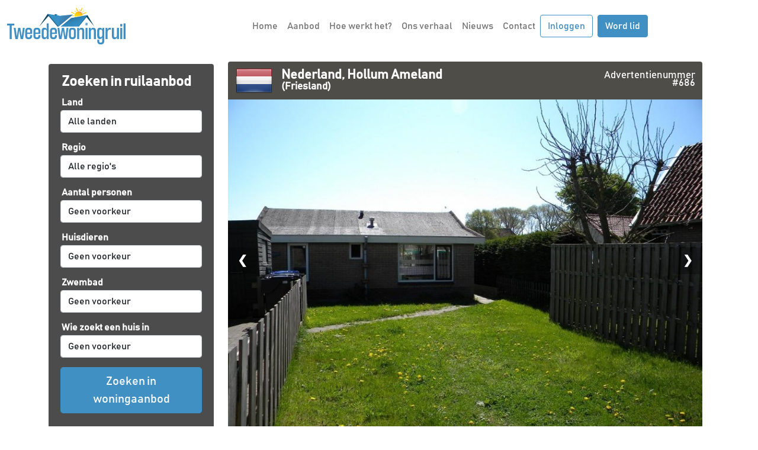

--- FILE ---
content_type: text/html; charset=UTF-8
request_url: https://www.tweedewoningruil.be/aanbod.php?advertentienr=686&page=4
body_size: 4964
content:

<!DOCTYPE html>

<html lang="nl">
	
	<head>

		<meta http-equiv="Content-Type" content="text/html; charset=utf-8">
		<meta name="viewport" content="width=device-width, initial-scale=1, maximum-scale=1">
		<meta name="robots" content="all" />
		<meta name="keywords" content="huizenruil huis ruilen goedkoop voordelig goedkope vakantie woningruil ruilvakantie vakantiewoning vakantiehuis tweede woningruil buitenland" />

		<link rel="stylesheet" href="/_css/main.css?1.4.1" />
		<link rel="stylesheet" href="/css/bootstrap.min.css" />
		<link rel="shortcut icon" href="favicon.ico" type="image/x-icon" />

		<title>Tweede woningruil - vakantiewoning ruilen, vakantiehuis ruilen</title>
		
		<script type="text/javascript" src="/_js/main.js?v1.3"></script>
		<script type="text/javascript" src="/_js/bootstrap.min.js"></script>
		<script type="text/javascript" src="/_js/jquery.min.js"></script>

	</head>
		
	<body>

    
    <nav class="navbar navbar-expand-md navbar-light">
        <div class="container-fluid">
            <a href="/" class="navbar-brand">
                <img class="img-fluid" src="/img/logo.png" alt="Tweede Woning Ruil Huizenruil, Vakantiehuis ruilen" title="Tweede Woning Ruil Huizenruil, Vakantiehuis ruilen">
            </a>
            <button class="navbar-toggler collapsed btn btn-primary" type="button" data-bs-toggle="collapse" data-bs-target="#navbarCollapse" aria-controls="navbarCollapse" aria-expanded="false" aria-label="Toggle navigation">
                <span class="navbar-toggler-icon"></span>
            </button>
            <div class="navbar-collapse collapse justify-content-md-center" id="navbarCollapse" style="background-color: #fff">
                <ul class="navbar-nav">
                    <li class="nav-item">
                        <a href="/" class="nav-link px-2 link-dark">Home</a>
                    </li>
                    <li class="nav-item">
                        <a href="/aanbod.php?currentpage=1&showall=1" class="nav-link px-2 link-secondary">Aanbod</a>
                    </li>
                    <li class="nav-item">
                        <a href="/werkwijze.php" class="nav-link px-2 link-dark">Hoe werkt het?</a>
                    </li>
                    <li class="nav-item">
                        <a href="/ons_verhaal.php" class="nav-link px-2 link-dark">Ons verhaal</a>
                    </li>
                    <li class="nav-item">
                        <a href="nieuws.php" class="nav-link px-2  link-dark">Nieuws</a>
                    </li>
                    <li class="nav-item">
                        <a href="/contact.php" class="nav-link px-2 link-dark">Contact</a>
                    </li>
                </ul>
                <div class="d-flex justify-content-md-end">
                                            <a class="btn btn-outline-primary me-2 show_login" href="#">Inloggen</a>
                        <a class="btn btn-primary" href="/registreer.php">Word lid</a>
                                    </div>
            </div>
        </div>
    </nav>

    <form method="post" action="/index.php" class="form-inline">
        <div id="login_form" class="container-fluid" style="display: none;  background-color: #4F4D47">
            <div class="container">
                <div class="row justify-content-end g-0 pt-3">

                    
                    <div class="col-md-2 mb-1" style="padding-right: 12px">
                        <input type="hidden" name="xsubmit" value="Login">
                        <input class="form-control" id="gnaam" type="text" maxlength="50" name="gebruikersnaam" value="" placeholder="E-mailadres">
                    </div>
                    <div class="col-md-2 mb-1" style="padding-right: 12px">
                        <input class="form-control" id="ww" type="password" maxlength="50" name="wachtwoord" value="" placeholder="Wachtwoord">
                    </div>
                    <div class="col-md-1 mb-1" style="padding-right: 12px">
                        <button id="login_button" class="btn btn-primary" style="width: 100%">Login</button>
                    </div>
                </div>
                <div class="row pb-3">
                    <div class="offset-md-10 col-md-2" style="text-align: right">
                        <small><a href="#" id="forgot">Wachtwoord vergeten?</a></small>
                    </div>
                </div>
            </div>
        </div>
    </form>

    <div id="forgot_pw" class="container-fluid" style="display: none; background-color: #4F4D47">
        <div class="container">
            <div class="row justify-content-md-end g-0 pt-3">
                <div class="col-md-12" style="text-align: right">
                    <p id="forgot_pw_msg">Vul hieronder het e-mailadres in waarmee u zich heeft geregistreerd.</p>
                </div>
            </div>
            <div class="row justify-content-md-end g-0 pb-3">
                <div class="col-md-2 pb-3">
                    <input id="forgot_pw_email" class="form-control" type="text" maxlength="128" name="email" value="" placeholder="email@adres.nl" />
                </div>
                <div class="col-md-1">
                    <button class="btn btn-primary forgot_pw" onclick="forgotPWSend();">Verstuur</button>
                </div>
            </div>
        </div>
    </div>

    		

<style>
            
			.fotocontainer {
			  position: relative;
			}
			
			.mySlides {
			  display: none;
			}
			
			.cursor {
			  cursor: pointer;
			}
			
			.prev,
			.next {
			  cursor: pointer;
			  position: absolute;
			  top: 50%;
			  width: auto;
			  padding: 16px;
			  margin-top: -50px;
			  color: white;
			  font-weight: bold;
			  font-size: 20px;
			  border-radius: 0 3px 3px 0;
			  user-select: none;
			  -webkit-user-select: none;
			  background-color: rgba(0, 0, 0, 0.3);
			}
			
			.next {
			  right: 0;
			  border-radius: 3px 0 0 3px;
			}
			
			.prev {
			  left: 0;
			  border-radius: 3px 0 0 3px;
			}
			
			.prev:hover,
			.next:hover {
			  background-color: rgba(0, 0, 0, 0.8);
			}
			
			.demo {
			  opacity: 1;
			}
			
			.active,
			.demo:hover {
			  opacity: 0.6;
			}
			
			
            #voorwaarden_txt {
                color: white;
            }
            
            #voorwaarden_txt .hhw_num {
                color: rgb(120, 200, 250);
            }
            
            #voorwaarden_txt li.checklist::before {
                color: rgb(120, 200, 250);
            }
            
            #voorwaarden_txt li a,
            #voorwaarden_txt li a:visited {
                color: white;
                font-weight: bold;
            }
            
            #voorwaarden_txt li a:active {
                color: rgb(120, 200, 250);
            }
            
        </style>
		
	</head>
	
		
		<div class="container mb-3">

            <div class="row gx-0">

			<div id="top_div_aanbod" class="col-md-3">
				
				<div id="aanbod">
					
					<div id="aanbod_left">
						
						<div id="aanbod_left_inner">

							<div id="search_left_details">	
								
								
								<div id="search_left_inner">
									
									<span class="d-block d-sm-none"><h1 class="pb-3"><a style="color: #fff; text-decoration: none" href="#search_aanbod" data-bs-toggle="collapse" aria-expanded="false" aria-controls="search_aanbod"><i class="fa fa-caret-right"></i> Zoeken in ruilaanbod</a></h1></span>
									<span class="d-none d-sm-block"><h1>Zoeken in ruilaanbod</h1></span>
                                    <div class="collapse dont-collapse-sm" id="search_aanbod">
									<form action="aanbod.php?currentpage=1" method="post">
									
																				<input type="hidden" name="roken" value="Geen voorkeur" id="input_sel_4" />
										<input type="hidden" name="huisdieren" value="Geen voorkeur" id="input_sel_5" />
										<input type="hidden" name="zwembad" value="Geen voorkeur" id="input_sel_6" />
										<input type="hidden" name="internet" value="Geen voorkeur" id="input_sel_7" />
										<input type="hidden" name="gehandicapten" value="Geen voorkeur" id="input_sel_8" />
										<input type="hidden" name="rolstoel" value="Geen voorkeur" id="input_sel_9" />																											
										<input type="hidden" name="ligging" value="Geen voorkeur" id="input_sel_10" />
										
										<input type="hidden" name="submit" value="Zoeken in woningaanbod" />
										
										
										<label>Land</label>

                                        <select class="form-control mb-3" name="Category" id="country">
                                            <option value="Geen voorkeur">Alle landen</option>
                                            
                                            <option value="Belgium">België</li>
                                            <option value="Germany">Duitsland</li>
                                            <option value="France">Frankrijk</li>
                                            <option value="Greece">Griekenland</li>
                                            <option value="Hungary">Hongarije</li>
                                            <option value="Indonesia">Indonesië</li>
                                            <option value="Italy">Italië</li>
                                            <option value="Luxembourg">Luxemburg</li>
                                            <option value="Netherlands">Nederland</li>
                                            <option value="Netherlands, Caribbean (Bonaire, Sint Eustatius, Saba)">Nederlandse Antillen</li>
                                            <option value="Norway">Noorwegen</li>
                                            <option value="Austria">Oostenrijk</li>
                                            <option value="Peru">Peru</li>
                                            <option value="Poland">Polen</li>
                                            <option value="Portugal">Portugal</li>
                                            <option value="Spain">Spanje</li>
                                            <option value="Turkey">Turkije</li>
                                            <option value="Sweden">Zweden</li>
                                            <option value="Switzerland">Zwitserland</li>
                                        </select>

                                        <label>Regio</label>

                                        <select class="form-control mb-3" name="SubCat" id="regio">
                                            <option value="Geen voorkeur">Alle regio's</option>
                                        </select>

                                        <label>Aantal personen</label>

                                        <select class="form-control mb-3" name="personen">
                                            <option value="Geen voorkeur">Geen voorkeur</option>
                                            <option value="1">1</option><option value="2">2</option><option value="3">3</option><option value="4">4</option><option value="5">5</option><option value="6">6</option><option value="7">7</option><option value="8">8</option><option value="9">9</option><option value="10">10</option><option value="11">11</option><option value="12">12</option><option value="13">13</option><option value="14">14</option><option value="15">15</option><option value="16">16</option><option value="17">17</option><option value="18">18</option><option value="19">19</option><option value="20">20</option>                                        </select>
										
										
																				
										
										<label>Huisdieren</label>

                                        <select class="form-control mb-3" name="huisdieren">
                                            <option value="Geen voorkeur">Geen voorkeur</option>
                                            <option value="Huisdieren_toegestaan" >Toegestaan</option>
                                            <option value="" >Niet toegestaan</option>
                                        </select>

                                        <label>Zwembad</label>

                                        <select class="form-control mb-3" name="zwembad">
                                            <option value="Geen voorkeur">Geen voorkeur</option>
                                            <option value="Zwembad" >Aanwezig</option>
                                            <option value="" >Niet aanwezig</option>
                                        </select>
										
										
																				
																														
										<label>Wie zoekt een huis in</label>

                                        <select class="form-control mb-3" name="ligging">
                                            <option value="Geen voorkeur">Geen voorkeur</option>
			<option value="Albani&euml;">Albani&euml;</option><option value="Aruba">Aruba</option><option value="Australi&euml;">Australi&euml;</option><option value="Oostenrijk">Oostenrijk</option><option value="Belgi&euml;">Belgi&euml;</option><option value="Brazili&euml;">Brazili&euml;</option><option value="Canada">Canada</option><option value="Costa Rica">Costa Rica</option><option value="Kroati&euml;">Kroati&euml;</option><option value="Cyprus">Cyprus</option><option value="Tsjechi&euml;">Tsjechi&euml;</option><option value="Denemarken">Denemarken</option><option value="Egypte">Egypte</option><option value="Ethiopi&euml;">Ethiopi&euml;</option><option value="Frankrijk">Frankrijk</option><option value=""></option><option value="Duitsland">Duitsland</option><option value="Griekenland">Griekenland</option><option value="Groenland">Groenland</option><option value="Indonesi&euml;">Indonesi&euml;</option><option value="Ierland">Ierland</option><option value="Itali&euml;">Itali&euml;</option><option value="Luxemburg">Luxemburg</option><option value="Macedoni&euml;">Macedoni&euml;</option><option value="Nederland">Nederland</option><option value="Nicaragua">Nicaragua</option><option value="Noorwegen">Noorwegen</option><option value="Portugal">Portugal</option><option value="Spanje">Spanje</option><option value="Zweden">Zweden</option><option value="Zwitserland">Zwitserland</option><option value="Thailand">Thailand</option><option value="Bahama&#039;s">Bahama&#039;s</option><option value="Verenigd Koninkrijk">Verenigd Koninkrijk</option><option value="Verenigde Staten">Verenigde Staten</option><option value=""></option>                                        </select>

                                        <div class="d-grid gap-2 pb-3">
										    <button class="btn btn-lg btn-primary">Zoeken in woningaanbod</button>
                                        </div>
									</form>

                                    <p>&nbsp</p>

                                    <h1>Zoeken op advertentienummer</h1>
                                    <form method="post" action="aanbod.php">
                                        <input type="hidden" name="submitzoek" value="Zoek">
                                        <input type="hidden" name="Category" value="Geen voorkeur">
                                        <input type="hidden" name="SubCat" value="Geen voorkeur">
                                        <input type="hidden" name="personen" value="Geen voorkeur">
                                        <input type="hidden" name="roken" value="Geen voorkeur">
                                        <input type="hidden" name="huisdieren" value="Geen voorkeur">
                                        <input type="hidden" name="zwembad" value="Geen voorkeur">
                                        <input type="hidden" name="internet" value="Geen voorkeur">
                                        <input type="hidden" name="gehandicapten" value="Geen voorkeur">
                                        <input type="hidden" name="rolstoel" value="Geen voorkeur">
                                        <input type="hidden" name="ligging" value="Geen voorkeur">
                                        <input type="text" class="form-control mb-3" name="id" value="">
                                        <div class="d-grid gap-2 pb-3">
                                            <button class="btn btn-lg btn-primary">Zoeken op advertentienummer</button>
                                        </div>
                                    </form>

                                    </div>

								</div>

							</div>
							
						</div>

					</div>
            </div>

            </div>

            <div class="col-md-9 gx-5" style="padding-right: 12px">
					
					<div id="aanbod_right">
						
						<div id="aanbod_right_inner">



							<div id="details_main">
								
								<div id="details_header">
									
									<div class="details_flag">
										
										<img class="img-fluid" src="flags/64/NL.png">

									</div>
									
									<div class="details_title">
									
										<div class="details_title_place">Nederland, Hollum Ameland</div>
										
										<div class="details_title_region">(Friesland)</div>
									
									</div>
									
									<div class="details_adnr"><span class="d-none d-sm-block">Advertentienummer </span>#686</div>
									
								</div>
								<div id="foto_groot" class="fotocontainer">
								<center>
									<img id="foto_groot_src" class="img-fluid" src="/upload/Foto_686_686.6.jpeg" title="Huizenruil: Bungalow in Hollum Ameland" alt="Huizenruil: Bungalow in Hollum Ameland" />
									
									<a class="prev" onclick="plusSlides(-1)">&#10094;</a>
  <a class="next" onclick="plusSlides(1)">&#10095;</a>
                                </center>
								</div>							
								<div id="details_mid">
								
									<div id="details_photos" class="row mb-3">
	
										<div class="details_photo col-2">		
											<img width="280" class="img-fluid foto foto_selected rounded" src="/upload/Foto_686_686.6.jpeg" alt="" />
										</div>
		
										<div class="details_photo col-2">		
											<img width="280" class="img-fluid foto" src="/upload/Foto_686_686.3.jpg" alt="" />
										</div>
		
										<div class="details_photo col-2">		
											<img width="280" class="img-fluid foto" src="/upload/Foto_686_686.11.jpg" alt="" />
										</div>
		
										<div class="details_photo col-2">		
											<img width="280" class="img-fluid foto" src="/upload/Foto_686_foto-2.jpeg" alt="" />
										</div>
		
										<div class="details_photo col-2">		
											<img width="280" class="img-fluid foto" src="/upload/Foto_686_686.14.jpeg" alt="" />
										</div>
		
                                            <div class="details_photo col-2">		
                                                <img width="280" class="img-fluid foto" src="/upload/Foto_686_686.4.jpeg" alt="" />
                                            </div>
            
                                            <div class="details_photo col-2">		
                                                <img width="280" class="img-fluid foto" src="/upload/Foto_686_foto-4.jpeg" alt="" />
                                            </div>
                                    </div>
	
	<script>
			$( document ).ready(function() {
				
				$('.foto').click(function() {
					
					var filename = $(this).attr('src');
					$('#foto_groot_src').attr('src', filename);
					$('.foto').removeClass('foto_selected');
					
					$(this).addClass('foto_selected');
				});
				
				
				
			});
			
			var slideIndex = 1;
			showSlides(slideIndex);
				
			// Next/previous controls
			function plusSlides(n) {
			  showSlides(slideIndex += n);
			}
			
			// Thumbnail image controls
			function currentSlide(n) {
			  showSlides(slideIndex = n);
			}
			
			function showSlides(n) {
			  var i;
			  var slides = document.getElementsByClassName("foto");
			  if (n > slides.length) {slideIndex = 1}
			  if (n < 1) {slideIndex = slides.length}
			  
			  var filename = slides[slideIndex-1].src;
			  
			  $('#foto_groot_src').attr('src', filename);
			  
			  for (i = 0; i < slides.length; i++) {
			    slides[i].className = slides[i].className.replace(" foto_selected", "");
			  }
			  
			  slides[slideIndex-1].className += " foto_selected";

			}

		</script>
		
	
										
										
										
									</div>
<div class="alert alert-warning">

    Om meer van deze ruiladvertentie te bekijken, dient u ingelogd te zijn en een ruiladvertentie te hebben.

        <br/><br/>Nog geen lid? <a href="/registreer.php">Meld u eenvoudig aan</a> op onze website.
    </div>

                        <form id="back_to_results" method='post' action='aanbod.php?currentpage=4'><input type="hidden" name="Category" value=""><input type="hidden" name="SubCat" value=""><input type="hidden" name="personen" value=""><input type="hidden" name="huisdieren" value=""><input type="hidden" name="zwembad" value=""><input type="hidden" name="ligging" value=""><input type="hidden" name="submit" value="Zoeken in woningaanbod"><input type="hidden" name="gehandicapten" value="Geen voorkeur"><input type="hidden" name="roken" value="Geen voorkeur"><input type="hidden" name="internet" value="Geen voorkeur"><input type="hidden" name="rolstoel" value="Geen voorkeur"><button class='btn btn-primary mb-3' type="submit">Terug naar zoekresultaten</button> <button type="button" class="btn btn-secondary mb-3 favorite" id="favorite_686" data-id="686"><i class="far fa-heart"></i> <span>Toevoegen aan favorieten</span></button></form>
										</div>
									
									</div>
									
								</div>
								
							</div>
							
							<br />
							<br />
							<br />	
	


														

						</div>
						
					</div>
										
				</div>

            </div>
				
			</div>
			
		<link href="/css/all.min.css" rel="stylesheet">

    <footer>

        <div id="back_to_top_outer">

            <div id="back_to_top_inner">
                <a href="#top">
                <div class="arr_up">&#94;</div>

                <div class="back_up_txt">Naar boven</div>
                </a>
            </div>

        </div>

        <div id="footer_nav">

            <ul>

                <li><a href="/index.php">Home</a></li>
                <li><a href="/aanbod.php?currentpage=1&showall=1">Aanbod</a></li>
                <li><a href="/werkwijze.php">Hoe het werkt</a></li>
                <li><a href="/nieuws.php">Nieuws</a></li>
                <li><a href="/voorwaarden.php">Voorwaarden</a></li>
                <li><a href="/privacy.pdf">Privacy</a></li>
                <li><a href="/contact.php">Contact</a></li>
                <li><a href="https://www.facebook.com/tweedewoningruil/" target="_blank"><i class="fab fa-facebook"></i></a></li>
                <li><a href="https://www.instagram.com/tweedewoningruil/" target="_blank"><i class="fab fa-instagram"></i></a></li>

            </ul>

        </div>

        <div id="copyright" class="pt-3 mb-3">

            <div id="copyright_inner">

                <span>&copy; Copyright Tweedewoningruil 2025. Tweedewoningruil is een online huizenruil platform dat zich exclusief richt op huizenruil tussen Nederlandse en Belgische huiseigenaren met een vakantiehuis, wereldwijd.</span>

            </div>

        </div>

    </footer>

<script>
    $('#country').on('change', function() {

        var country = $('#country option:selected').val();

        $.get("/getregio_main.php?land=" + country, function (html) {
            $('#regio').html(html);
        });

    });

    
    $('.show_login').on('click', function (){
        $('#login_form').toggle();
        $('#forgot_pw').hide();
    });
    $('#forgot').on('click', function() {
        $('#login_form').hide();
        $('#forgot_pw').toggle();
    });

    $(".favorite").on('click', function() {

        var house = $(this).data('id');

        $.getJSON({
            url: "/add2favorites.php?id=" +house
        })
        .done(function( data ) {

            console.log("data = " + data);

            if (data.action == 'Added') {
                $('#favorite_' + house).children('i').removeClass('far').addClass('fas');
                $('#favorite_' + house).children('span').html('Toegevoegd aan favorieten');
            } else if (data.action == 'Not logged in') {
                alert ("Maak een account aan om van deze functionaliteit gebruik te maken!");
            } else {
                $('#favorite_' + house).children('i').removeClass('fas').addClass('far');
                $('#favorite_' + house).children('span').html('Toevoegen aan favorieten');
                $('#house_' + house).remove();
            }

            $('.favorites_amount').html(data.amount);
        });
    });

</script>
		
				
		<!-- Global site tag (gtag.js) - Google Analytics -->
        <script async src="https://www.googletagmanager.com/gtag/js?id=UA-180303591-1"></script>
        <script>
          window.dataLayer = window.dataLayer || [];
          function gtag(){dataLayer.push(arguments);}
          gtag('js', new Date());

          gtag('config', 'UA-180303591-1');
        </script>
		
	</body>
	
</html>

		


--- FILE ---
content_type: text/css
request_url: https://www.tweedewoningruil.be/_css/main.css?1.4.1
body_size: 7655
content:
ol, ul {
	list-style: none;
}

table {
	border-collapse: collapse;
	border-spacing: 0;
}

.foto_selected {
	opacity: 0.3;
}
.foto {
	cursor: pointer;
}

#nav_top a {
	color: #fff;
	text-decoration: none;
}

@font-face {
    font-family: 'DroidSans';
    src: url('../_fonts/droidsans-regular.woff') format('woff');
    font-weight: normal;
    font-style: normal;
}

@font-face {
    font-family: 'DroidSans';
    src: url('../_fonts/droidsans-bold.woff') format('woff');
    font-weight: bold;
    font-style: normal;
}

@font-face {
  font-family: "icons";
  src:url("../_fonts/icons.woff") format("woff");
  font-weight: normal;
  font-style: normal;

}

[data-icon]:before {
  font-family: "icons" !important;
  content: attr(data-icon);
  font-style: normal !important;
  font-weight: normal !important;
  font-variant: normal !important;
  text-transform: none !important;
  speak: none;
  line-height: 1;
  -webkit-font-smoothing: antialiased;
  -moz-osx-font-smoothing: grayscale;
}

[class^="icon-"]:before,
[class*=" icon-"]:before {
  font-family: "icons" !important;
  font-style: normal !important;
  font-weight: normal !important;
  font-variant: normal !important;
  text-transform: none !important;
  speak: none;
  line-height: 1;
  -webkit-font-smoothing: antialiased;
  -moz-osx-font-smoothing: grayscale;
}


/* spinner */

.spinner {
  margin: 0 auto;
  margin-left: 92px;
  margin-top: -105px;
  width: 40px;
  height: 40px;
  position: absolute;
  opacity: 1;
}

.spinner .spinner_circle {
  width: 100%;
  height: 100%;
  position: absolute;
  left: 0;
  top: 0;
	-webkit-transition: all 0.2s ease-in-out;
	-moz-transition: all 0.2s ease-in-out;
	-ms-transition: all 0.2s ease-in-out;
	-o-transition: all 0.2s ease-in-out;				
	transition: all 0.2s ease-in-out;  
}

.spinner .spinner_circle:before {
  content: '';
  display: block;
  margin: 0 auto;
  width: 15%;
  height: 15%;
  background-color: #333;
  border-radius: 100%;
  -webkit-animation: spinner_circleFadeDelay 1.2s infinite ease-in-out both;
          animation: spinner_circleFadeDelay 1.2s infinite ease-in-out both;
}

.spinner .c2 {
  -webkit-transform: rotate(30deg);
      -ms-transform: rotate(30deg);
          transform: rotate(30deg);
}

.spinner .c3 {
  -webkit-transform: rotate(60deg);
      -ms-transform: rotate(60deg);
          transform: rotate(60deg);
}

.spinner .c4 {
  -webkit-transform: rotate(90deg);
      -ms-transform: rotate(90deg);
          transform: rotate(90deg);
}

.spinner .c5 {
  -webkit-transform: rotate(120deg);
      -ms-transform: rotate(120deg);
          transform: rotate(120deg);
}

.spinner .c6 {
  -webkit-transform: rotate(150deg);
      -ms-transform: rotate(150deg);
          transform: rotate(150deg);
}

.spinner .c7 {
  -webkit-transform: rotate(180deg);
      -ms-transform: rotate(180deg);
          transform: rotate(180deg);
}

.spinner .c8 {
  -webkit-transform: rotate(210deg);
      -ms-transform: rotate(210deg);
          transform: rotate(210deg);
}

.spinner .c9 {
  -webkit-transform: rotate(240deg);
      -ms-transform: rotate(240deg);
          transform: rotate(240deg);
}

.spinner .c10 {
  -webkit-transform: rotate(270deg);
      -ms-transform: rotate(270deg);
          transform: rotate(270deg);
}

.spinner .c11 {
  -webkit-transform: rotate(300deg);
      -ms-transform: rotate(300deg);
          transform: rotate(300deg); 
}

.spinner .c12 {
  -webkit-transform: rotate(330deg);
      -ms-transform: rotate(330deg);
          transform: rotate(330deg); 
}

.spinner .c2:before {
  -webkit-animation-delay: -1.1s;
          animation-delay: -1.1s; 
}

.spinner .c3:before {
  -webkit-animation-delay: -1s;
          animation-delay: -1s; 
}

.spinner .c4:before {
  -webkit-animation-delay: -0.9s;
          animation-delay: -0.9s; 
}

.spinner .c5:before {
  -webkit-animation-delay: -0.8s;
          animation-delay: -0.8s; 
}

.spinner .c6:before {
  -webkit-animation-delay: -0.7s;
          animation-delay: -0.7s; 
}

.spinner .c7:before {
  -webkit-animation-delay: -0.6s;
          animation-delay: -0.6s; 
}

.spinner .c8:before {
  -webkit-animation-delay: -0.5s;
          animation-delay: -0.5s; 
}

.spinner .c9:before {
  -webkit-animation-delay: -0.4s;
          animation-delay: -0.4s;
}

.spinner .c10:before {
  -webkit-animation-delay: -0.3s;
          animation-delay: -0.3s;
}

.spinner .c11:before {
  -webkit-animation-delay: -0.2s;
          animation-delay: -0.2s;
}

.spinner .c12:before {
  -webkit-animation-delay: -0.1s;
          animation-delay: -0.1s;
}

@-webkit-keyframes spinner_circleFadeDelay {
  0%, 39%, 100% { opacity: 0; }
  40% { opacity: 1; }
}

@keyframes spinner_circleFadeDelay {
  0%, 39%, 100% { opacity: 0; }
  40% { opacity: 1; } 
}


/* general styles */

body {
	-webkit-font-smoothing: antialiased;
	font-size: 12px;
	height: 100%;
}

/* icon font styles */

.icon-home:before,
.icon-home_active:before,
.icon-search:before,
.icon-chevron-right:before,
.icon-chevron-left:before,
.icon-chevron-top:before,
.icon-active_aanb:before,
.icon-active_hhw:before,
.icon-active_tips:before,
.icon-active_vw:before,
.icon-active_cont:before {
	content: "\6a";
	font-size: 1.8em;
	position: absolute;
	margin-top: -16px;
}

.icon-home_active:before {
	color: rgb(120, 200, 250);
}

.icon-search:before {
	font-size: 1em;
	content: "\50";
	transform: rotate(-90deg);
	color: rgb(90, 90, 90);
	margin-top: 1px;
	margin-left: -26px;
}

.icon-chevron-right:before {
	font-size: 0.6em;
	content: "\46";
	margin-top: 0;
	position: relative;
	margin-right: 4px;
	color: #4090C3;
}

.icon-chevron-left:before {
	font-size: 0.6em;
	content: "\47";
	margin-top: 0;
	position: relative;
	margin-right: 4px;
	color: rgb(212, 22, 51);
}

.icon-chevron-top:before {
	font-size: 0.8em;
	content: "\45";
	margin-top: 0;
	position: relative;
	margin-right: 4px;
	color: rgb(212, 22, 51);
}

.active_nav {
	width: 100%;
	height: 100%;
	text-align: center;
}

.icon-active_aanb:before,
.icon-active_hhw:before,
.icon-active_tips:before,
.icon-active_vw:before,
.icon-active_cont:before {
  content: "\44";
  transform: scale(0.7,0.5);
  margin-top: -14px;
  margin-left: -18px;
}

.icon-active_vw:before {
	margin-left: 30px;
}


/* IE 9 and 10 */
@media all and (-ms-high-contrast: none), (-ms-high-contrast: active) {
	.icon-active_cont:before {
		margin-left: 20px;
	}
}

/* Edge 12 */
@supports (-ms-accelerator:true) {
	.icon-active_cont:before {
		margin-left: 10px;
	}
}

@media screen and (min-width:0\0) {
	
	.active_nav {
		width: 100%;
		height: 100%;
		text-align: center;
	}	

	.icon-active_aanb:before,
	.icon-active_hhw:before,
	.icon-active_tips:before,
	.icon-active_vw:before,
	.icon-active_cont:before {
		content: "\44";
		transform: scale(0.7,0.5);
		margin: 0 auto;
		margin-top: -13px;
	}
	
	.icon-active_aanb:before {
		margin-left: 10px;
	}
	
	.icon-active_hhw:before {
		margin-left: 30px;
	}
	
	.icon-active_tips:before {
		margin-left: -2px;
	}
	
	.icon-active_vw:before {
		margin-left: 29px;
	}
	
	.icon-active_cont:before {
		margin-left: 10px;
	}			
}

#logged_in {	
	width: 1000px;
	margin: 0 auto;
	margin-top: 10px;
	text-align: right;
}

#logged_in span {
	font-size: 15px;
	margin-right: 8px;
}

#logged_in span strong {
    color: rgb(20, 80, 200);
}

header {
	margin: 0 auto;
	padding-bottom: 12px;
	text-align: center;	
	background-color: white;
}

#search_mob {
	display: none;
}

#logo {
	display: inline-block;
	float: left;
}

#logo img {
	 width: 300px;
	 height: 156px;
}

#head_txt {	
	margin-top: 40px;
	margin-left: 246px;
	display: inline-block;
}

#head_txt ul {
	text-align: left;
}

#head_txt li {
	list-style: none;
	font-weight: normal;
	font-size: 21px;
	line-height: 26px;
	color: rgb(70, 70, 70);
}

#head_txt li span.last_line {
	width: 325px;
	height: 56px;
	margin-left: 0;
}

#head_txt li span.last_line img {
	width: 325px;
	height: 52px;
	margin-top: 4px;
}

#nav_top {
	width: 100%;
	background-color: rgb(54, 100, 160);
	margin: 0 auto;
}
/*
nav {
	max-width: 1000px;
	height: 56px;
	margin: 0 auto;
	
}

nav ul {
	margin: 0 auto;
	margin-left: 4px;
}

nav li {
	font-size: 20px;
	font-weight: bold;
	color: white;
	display: inline-block;
	margin: 8px;
	margin-right: 18px;
	margin-left: 4px;
	cursor: pointer;
}

nav li:hover {
	color: rgb(120, 200, 250);	
}

nav li#nav_lnk_3,
nav li#nav_lnk_4 {
	font-size: 17px;
	padding: 10px 12px 7px 12px;
	background-color: #4090C3;
	border-radius: 4px;
	margin-right: 8px;
	margin-left: 0;
}

nav li#nav_lnk_4 {
	margin-left: 4px;
}

nav li#nav_lnk_3:hover,
nav li#nav_lnk_4:hover {
	background-color: rgb(24, 182, 54);
	color: white;
}
 */

#slide_menu {	
	background-color: rgb(54, 100, 160);
}

#not_logged_in {	
	background-color: rgb(255, 255, 255);
}

#slide_menu_inner {
	max-width: 1000px;
	height: 0px;
	opacity: 0;	
	margin: 0 auto;
	margin-bottom: 4px;
	background-color: rgb(54, 100, 160);
	-webkit-transition: all 0.3s ease-in-out;
	-moz-transition: all 0.3s ease-in-out;
	-o-transition: all 0.3s ease-in-out;
	transition: all 0.3s ease-in-out;
}

#slide_menu_ul_aanmelden {
	padding-top: 8px;
}

#slide_menu_ul_aanmelden h2,
#slide_menu_ul_aanmelden p {
	font-size: 20px;
	font-weight: bold;
	color: rgb(120, 200, 250);
	text-transform: uppercase;
	margin-left: 8px;
	margin-top: 4px;
}

#slide_menu_ul_aanmelden p {
	font-weight: normal;
	font-size: 15px;
	line-height: 18px;
	text-transform: none;
	margin-top: 12px;
	color: white;
}

#slide_menu_ul {
	margin-top: 4px;
	margin-left: 12px;
}


#slide_menu_ul_aanmelden input {
	width: 250px;
	margin: 0;
	margin-right: 10px;
}

#slide_menu_ul_aanmelden table {
	margin-top: 16px;
	margin-left: 6px;
}

#slide_menu_ul_aanmelden td {
	color: white;
	font-size: 18px;
	padding: 4px;
}

#slide_menu_ul_aanmelden td:first-child {
	width: 200px;
}

#slide_menu_ul_aanmelden tr td {
	height: 30px;
}

#slide_menu_ul_aanmelden td span {
	padding: 4px;
}

#slide_menu_ul_aanmelden input[type="radio"]:nth-child(2) {
	margin-left: 10px;
}

#slide_menu_ul_aanmelden input[type="checkbox"] {
	width: unset;
}

.akkoord {
	font-size: 14px;
	margin-top: 3px;
	/*position: absolute;*/
}

.akkoord a {
	color: rgb(120, 200, 250);
	text-decoration: none;
}

.star,
#edit_data .star {
	color: #fff;
}
#adres {
	font-size: 16px;
	line-height: 18px;
}

#edit_data input[name="adres"] {
	margin-left: 0;
}

#voorwaarden_txt,
#tips_txt,
#hhw_txt {
	font-family: 'DroidSans';
	border: 2px solid black;
	color: rgb(70, 70, 70);
	padding: 16px;
	font-size: 14px;
}

#voorwaarden_txt,
#tips_txt,
#hhw_txt {
	border: none;
	padding: 34px;
	padding-top: 0;
	font-size: 15px;
}

#voorwaarden_txt h2,
#voorwaarden_txt h3,
#tips_txt h2,
#tips_txt h3 {
	color: black;
	margin-left: 0;
	margin-bottom: 16px;
}

#tips_txt h2 {
	font-weight: bold;
}

#voorwaarden_txt h3,
#tips_txt h3 {
	font-size: 16px;
	margin-top: 16px;
	font-weight: bold;
}

#voorwaarden_txt ol,
#voorwaarden_txt ul,
#tips_txt ol,
#tips_txt ul,
#hhw_txt ol,
#hhw_txt ul {
	margin-left: 10px;
	line-height: 18px;
}


#tips_txt ol li,
#hhw_txt ol li {
	list-style: decimal;
}

#hhw_txt ol li {
	list-style: none;
	line-height: 18px;
	margin-bottom: 12px;
}

#voorwaarden_txt ul li {
	list-style: none;
	line-height: 16px;
	margin-bottom: 6px;
}

span.hhw_num {
	color: #4090C3;
	font-size: 16px;
	font-weight: bold;
}

#tips_txt ul li {
	list-style:  none;
}

#hhw_txt h1,
#hhw_txt h2,
#tips_txt h1,
#voorwaarden_txt h1 {
	font-size: 17px;
	font-weight: bold;
	margin-top: 16px;
	margin-bottom: 16px;
}

#hhw_txt h1 {
	color: #4090C3;
}

#hhw_txt h2 {
	color: #4090C3;
}

#hhw_images {
	width: 750px;
	margin: 0 auto;
}

#hhw_txt ul li {
	display: inline-block;	
}

#hhw_txt .hhw_img {
	width: 220px;
	height: 165px;
	padding: 12px;
}

#search_mob input {
	width: 250px;
	height: 23px;
	border: 2px solid rgb(190, 190, 190);
}

/* normal search input left in nav bar  */
#digits_2 {
	width: 168px;
}

#search_mob button {
	padding: 9px 12px 6px 12px;
}

#slide_menu_ul input {
	width: 180px;
	-webkit-transition: all 0.3s ease-in-out;
	-moz-transition: all 0.3s ease-in-out;
	-o-transition: all 0.3s ease-in-out;
	transition: all 0.3s ease-in-out;	
}

nav li.search_input {
	margin-right: 0;
}

nav li button,
#slide_menu_ul button {
	font-size: 18px;
	padding-top: 6px;
	padding-bottom: 5px;
}

#slide_menu_ul button {
	margin-left: 10px;
	-webkit-transition: all 0.3s ease-in-out;
	-moz-transition: all 0.3s ease-in-out;
	-o-transition: all 0.3s ease-in-out;
	transition: all 0.3s ease-in-out;	
}

#forgot_pw {
	-webkit-transition: all 0.3s ease-in-out;
	-moz-transition: all 0.3s ease-in-out;
	-o-transition: all 0.3s ease-in-out;
	transition: all 0.3s ease-in-out;	
}

#forgot_pw p {
	color: white;
	margin-bottom: 4px;
}

#forgot_pw_email {
	width: 280px;
}

.forgot_pw_txt {
	font-size: 11px;
	padding: 2px 0 6px 0;
	margin-left: 268px;
	color: white;
	text-transform: uppercase;
	-webkit-transition: all 0.3s ease-in-out;
	-moz-transition: all 0.3s ease-in-out;
	-o-transition: all 0.3s ease-in-out;
	transition: all 0.3s ease-in-out;	
}

.forgot_pw_txt:hover {
	color: rgb(120, 200, 250);
	cursor: pointer;
}

strong {
	font-weight: 700;
}

.dred {
	color: rgb(145, 0, 0);
}


/* main sections and containers */

#layout_container {
	height: 100%;
	overflow: auto;
	background: url(../_img/bg_main.jpg);
    background-repeat: no-repeat;
    background-size: cover;
    background-position: center top;	
}

#search_left,
#search_left_aanbod,
#search_left_details {
	background-color: rgba(0, 0, 0, 0.7);
	border-radius: 4px;
}

#search_left_inner {
	margin: 20px;
	font-size: 14px;
}

#search_left_inner label {
	font-size: 16px;
	font-weight: bold;
	line-height: 18px;
	padding: 0 0 4px 2px;
	color: #fff;
}

#search_left_inner h1 {
	color: #fff;
	font-weight: bold;
	font-size: 24px;
	margin-bottom: 12px;
	margin-left: 2px;
}

div#fb-right {
    position: relative;
    float: right;
    margin-top: 22px;
    margin-right: -136px;    
}

/* IE 9 and 10 */
@media all and (-ms-high-contrast: none), (-ms-high-contrast: active) {
	div#fb-right {
	    margin-right: -142px;    
	}
}


/* #1 DROPDOWN SELECT STYLES */

#submit_msg {
	font-size: 18px;
	margin-left: 4px;
}
   
.dd_outer,
#edit_ad .dd_outer {
	width: 250px;
	cursor: pointer;	
	margin-bottom: 10px;
}

#edit_ad .dd_outer {
	margin-top: 4px;
	margin-bottom: -4px;
	display: inline-block;
}

#edit_ad h1,
#contact h1 {
	margin-top: 20px;
	margin-bottom: 10px;
}

#ad_number {
    background-color: #4090C3;
    color: white;
    font-size: 15px;
    font-weight: bold;
    padding: 5px 10px 5px 10px;
    width: auto;
    float: right;
    border-radius: 4px;
    font-family: 'DroidSans';
}

#edit_ad input[type="text"],
#contact input[type="text"] {
	margin-top: 6px;
	margin-bottom: 10px;
}

.edit_ad_error_msg,
.edit_ad_error_msg_select {
	color: rgb(212, 22, 51);
	font-weight: bold;
	padding-top: 4px;
	padding-bottom: 0;	
	position: relative;
	margin-left: -98px;
}

.edit_ad_error_msg_select {
	display: block;
	margin-left: 6px;
	font-size: 14px;
}

@-moz-document url-prefix() { 
	.edit_ad_error_msg {
		margin-left: 0px;
	}
}

#datepicker {
	background-color: white;
	border: 2px solid rgb(54, 100, 160);
	padding: 4px;
	border-radius: 4px;
	font-size: 14px;
}

#datepicker .dpDayHighlight {
	color: green;
	padding-left: 4px;
	font-weight: bold;
}

#datepicker .dpDayTD {
	font-weight: bold;
	padding: 4px;
}

#datepicker .dpDayTD:first-child {
	text-align: right;
	padding-right: 15px;
}

#datepicker .dpTD {
	padding: 4px;
	cursor: pointer;
}

#datepicker .dpTDHover {
	padding: 4px;
	cursor: pointer;
	background-color: rgb(54, 100, 160);
	color: white;
	border-radius: 4px;
}

#datepicker .dpTDHover div.dpDayHighlight {
	padding-left: 0px;
	background-color: rgb(54, 100, 160);
	color: white;

}

#edit_ad input[type="checkbox"] {
	margin-left: -116px;
	margin-top: 4px;
	width: 10px;
	height: 10px;
	background-color: white;
	-ms-transform: scale(1.8); /* IE */
	-moz-transform: scale(1.5); /* FF */
	-webkit-transform: scale(1.7);
	-o-transform: scale(1.4); /* Opera */	
}

#edit_ad li {
	font-size: 14px;
	padding: 4px;
}

#edit_ad li span {
	margin-left: 6px;
}

@-moz-document url-prefix() { 
	#edit_ad li span {
		margin-left: -90px;
	}
}

#edit_ad td:first-child {
	width: 220px;
}

#contact td:first-child {
	width: 180px;
}

#edit_ad > li:last-child {
	width: 400px;
	background-color: green;	
}

#edit_ad td span {
	font-size: 14px;
}

#edit_ad .m2 {
	margin-left: 200px;
}


/* photo manager styles */

#edit_ad_photo_manager {
	margin-bottom: 10px;
}

#edit_ad_photo_manager li {
	display: inline-block;
	background-color: white;
	border-radius: 4px;
	background-color: rgb(180, 180, 180);
	margin-bottom: 4px;
}

#edit_ad_photo_manager li.sub_buttons {
	padding: 0;
	margin-top: 10px;
	background-color: white;
}

div.edit_ad_photo {
    padding: 2px;
    border: 2px solid rgb(180, 180, 180);
    border-radius: 4px;
    width: auto;
    height: auto;
}

div.edit_ad_photo {
	width: 214px;
	height: 142px;
	-webkit-transition: all 0.2s ease-in-out;
	-moz-transition: all 0.2s ease-in-out;
	-ms-transition: all 0.2s ease-in-out;
	-o-transition: all 0.2s ease-in-out;				
	transition: all 0.2s ease-in-out;	
		
}

div.edit_ad_photo img {
	width: 100%;
	height: 100%;
	cursor: pointer;		
}

div.edit_ad_photo_full {
	position: absolute;
	padding: 12px;
	background-color: white;
	border-radius: 8px;
    margin-top: -166px;
    margin-left: -6px;
	cursor: pointer;
	z-index: 9;
	-webkit-transition: all 0.5s ease-in-out;
	-moz-transition: all 0.5s ease-in-out;
	-ms-transition: all 0.5s ease-in-out;
	-o-transition: all 0.5s ease-in-out;				
	transition: all 0.5s ease-in-out;
}

div.edit_ad_photo_full > img {
	-webkit-transition: all 0.4s ease-in-out;
	-moz-transition: all 0.4s ease-in-out;
	-ms-transition: all 0.4s ease-in-out;
	-o-transition: all 0.4s ease-in-out;				
	transition: all 0.4s ease-in-out;
}

div.edit_ad_photo_num {
	position: absolute;
    color: white;
    background-color: rgb(0, 0, 0);
    padding: 3px 8px 3px 8px;
    margin-top: -131px;
    margin-left: 3px;
    border-radius: 4px;
    opacity: 0.7;
    font-size: 21px;
    font-weight: bold;	
}

div.edit_ad_photo_buttons {
	margin-top: 3px;
    border-radius: 4px;    
    
}

button.gray_button {
	background-color: rgb(80, 80, 80);
	-webkit-transition: all 0.2s ease-in-out;
	-moz-transition: all 0.2s ease-in-out;
	-ms-transition: all 0.2s ease-in-out;
	-o-transition: all 0.2s ease-in-out;				
	transition: all 0.2s ease-in-out;	
}

button.gray_button:hover {
	background-color: rgb(140, 140, 140);
}



.edit_ad_photo_del_confirm {
	position: absolute;
    background-color: white;
    border-radius: 2px;
    margin-top: -140px;
    margin-left: 12px;
    padding: 8px;
	box-shadow: 4px 5px 15px rgb(200, 200, 200);
}

@-moz-document url-prefix() {
	div.edit_ad_photo_del_confirm {
		width: 192px !important;
		margin-top: -137px !important;
		margin-left: 7px !important;
	}
}

.edit_ad_photo_upload {
	position: absolute;
    width: 280px;
    height: auto;
    background-color: white;
    border-radius: 2px;
    margin-top: -160px;
    margin-left: 2px;
    padding: 8px;
    box-shadow: 4px 5px 15px rgb(200, 200, 200);    
}

@-moz-document url-prefix() {
	div.edit_ad_photo_del_confirm > span,
	div.edit_ad_photo_upload > span {
		margin-left: 6px !important;
	}
}



.dd_inner {
	height: 22px;
	background-color: rgb(250, 250, 250);
	border: 1px solid rgb(210, 210, 210);
	border-radius: 4px;
	padding: 4px;
}

.dd_left {
	height: 22px;				
	display: inline-block;
	float: left;
}

.dd_txt {
	font-size: 14px;
	line-height: 17px;
	margin: 3px;
	position: absolute;
}

.dd_right {
	width: 18px;
	height: 22px;				
	background-color: rgb(180, 180, 180);
	border-radius: 3px;
	display: inline-block;
	float: right;
}

.triangle {
	width: 0;
	height: 0;
	border-left: 5px solid transparent;
	border-right: 5px solid transparent;
	border-top: 7px solid rgb(240, 240, 240);
	position: absolute;
	margin-top: 8px;
	margin-left: 4px;
}

.dd_list_outer,
#edit_ad .dd_list_outer {
	width: 240px;
	height: 208px;
	background-color: rgb(250, 250, 250);
	border: 1px solid rgb(210, 210, 210);
	border-top: none;
	border-bottom-right-radius: 4px;
	border-bottom-left-radius: 4px;
	padding: 4px;
	margin-top: -2px;
	position: absolute;
	overflow: scroll;
	overflow-x: hidden;
	overflow-y: hidden;
	-webkit-transition: all 0.2s ease-in-out;
	-moz-transition: all 0.2s ease-in-out;
	-ms-transition: all 0.2s ease-in-out;
	-o-transition: all 0.2s ease-in-out;				
	transition: all 0.2s ease-in-out;
}

.dd_list_inner li {
	font-size: 14px;
	list-style: none;
	margin: 0;
	padding: 7px;
	color: #000;
}

.dd_list_inner li:hover,
.dd_list_inner li.active {
	background-color: rgb(120, 120, 120);
	color: white;
}

/*
button {
	background-color: #4090C3;
	-moz-border-radius:4px;
	-webkit-border-radius:4px;
	border-radius:4px;
	border: none;
	display:inline-block;
	cursor:pointer;
	color:#ffffff;
	font-size:15px;
	font-weight:bold;
	padding: 5px 10px 2px 10px;
	text-decoration:none;
	text-shadow:0px 1px 0px #154682;
	margin: 4px;
}
*/

button {
	font-size:15px;
	font-weight:bold;
	padding: 5px 10px 2px 10px;
	background-color: #4090C3;
	color: #fff;
}

/* Modern Internet Explorer style for button padding */


/* IE 9 and 10 */
@media all and (-ms-high-contrast: none), (-ms-high-contrast: active) {
	button {
		padding: 9px 10px 7px 10px;
	}
}

/* Edge 12 */
@supports (-ms-accelerator:true) {
	button {
		padding: 9px 10px 8px 10px;
	}
}
/*
button:hover {
	background-color: rgb(24, 182, 54);
}

button:active {
	position:relative;
	top:1px;
}
*/

.button_l {
	float: left;
}

.button_r {
	float: right;
}



section#main,
section#main_aanbod,
section#main_edit_data,
section#main_edit_ad,
div#info_msg {
	overflow: visible;
	min-height: 400px;
	margin: 0 auto;
	padding-top: 12px;
	padding-bottom: 20px;
}

div#info_msg {
	height: auto;
	min-height: auto;
}

section#main_aanbod {
	background-color: white;
	padding-top: 0;
}

section#main_edit_data {
	padding-bottom: 20px;
}

.featured {
	width: 268px;
	padding-bottom: 37px;
	margin-top: 10px;
	border: 1px solid rgb(170, 170, 170);
	border-radius: 4px;	
}

.featured:hover {
	border-color: #4090C3;
}

.feat_img_container img {
	width: 260px;
	height: 170px;
	padding: 4px;
}

.no_img {
	width: 252px;
	height: 88px;
	padding: 4px;
	padding-top: 74px;
	margin: 4px;
	text-align: center;
	background-color: rgb(240, 240, 240);
}

.no_img span {
	width: 252px;
	font-size: 16px;
	font-weight: bold;
	color: black;
	
}

.feat_img_container a {
	text-decoration: none;
}

.feat_flag {
	position: absolute;
	margin-top: -184px;
	margin-left: 198px;
	opacity: 0.9;
}

.feat_flag img {
	width: 64px;
	height: 64px;
}

.featured_info {
	padding: 0 0 4px 4px;
}

.featured_info h2 {
	font-weight: bold;
	line-height: 22px;
	font-size: 17px;
	color: rgb(50, 70, 90);	
	padding-bottom: 3px;
	border-bottom: 1px dotted rgb(200, 200, 210);
}

.featured_info ul {
	display: inline-block;
	margin-top: 3px;
	color: rgb(100, 100, 100);
}

.featured_info ul:last-child {
	color: rgb(20, 50, 120);
}

.featured_info ul li {
	font-size: 14px;
	padding: 4px 4px 4px 2px;
}

#feat_buttons {
	border-top: 1px dotted rgb(200, 200, 210);
}

#pros {
	margin: 0 auto;
	border-top: 2px solid rgb(230, 230, 230);
	padding: 16px;
	padding-top: 6px;
}

#pros_left {
	width: 274px;
	display: inline-block;
	vertical-align: top;
}

#responsecontainer {
	-webkit-transition: all 0.2s ease-in-out;
	-moz-transition: all 0.2s ease-in-out;
	-ms-transition: all 0.2s ease-in-out;
	-o-transition: all 0.2s ease-in-out;				
	transition: all 0.2s ease-in-out;	
}

#pros_right {
	width: 690px;
	display: inline-block;
	vertical-align: top;
}

#pros_right_inner,
#aanbod_right_inner {
	line-height: 22px;
	font-size: 14px;
}

#aanbod_right_inner {
	line-height: 13px;
}
#search_left_inner {
	padding-top: 1rem;
}

#bladkop {
	margin-top: 19px;
	margin-left: 6px;
}

#bladkop h1 {
	font-size: 28px;
	font-weight: bold;	
}

.object_outer {

	margin-top: 20px;
}

.object_inner {
	border: 2px solid #4F4D47;
	border-radius: 4px;
	color: #000;
}

.object_inner li {
	display: inline-block;
	vertical-align: top;
}

.object_inner img {
	/*width: 300px;
	height: 199px;*/
	margin: 8px;
}

.aanbod_flag img {
	position: absolute;
	width: 64px;
	height: 64px;
	margin-top: -4px;
	margin-left: -4px;
}

.aanbod_header {
	position: absolute;
	margin-left: 63px;
	margin-top: 16px;
}

.aanbod_header span {
	display: block;
}

.aanbod_country {
	font-size: 26px;
	font-weight: bold;
}

.aanbod_region {
	font-size: 18px;
	font-weight: bold;
	margin-top: 7px;
}

.aanbod_info {
	margin-top: 58px;
	padding-top: 4px;
	border-top: 1px solid rgb(145, 178, 217);
}

.aanbod_desc_small {
	line-height: 16px;
	margin-top: 8px;
	padding-top: 4px;
	border-top: 1px solid rgb(145, 178, 217);	
}

.aanbod_info ul {
	display: inline-block;
	vertical-align: top;
}

.aanbod_info li {
	display: block;
	padding: 2px;
}

#pros_right_inner h2,
#aanbod_right_inner h2 {
	font-weight: bold;
	line-height: 22px;
	padding: 6px 12px 6px 12px;
	font-size: 17px;
	color: rgb(70, 70, 70);
}

#pros_right_inner h2 em,
#pros_right_inner li em {
	color: #4090C3;
	font-style: normal;
}

#pros_right_inner li em {
	font-weight: bold;
	font-size: 16px;
}

#pros_right_inner ul {
	padding: 6px;
	margin-left: 14px;
}

#tips_txt li {
	margin-bottom: 12px;
	margin-left: 12px;
}

#voorwaarden_txt li.checklist {
	margin-left: 16px;
}

#pros_right_inner li:before,
#tips_txt li:before,
#voorwaarden_txt li.checklist:before {
	content: "\61";
	color: #4090C3;
	font-family: "icons";
	display: inline-block;
	margin-top: 2px;
	margin-left: -10px;
	width: 20px;
}

#tips_txt li:before,
#voorwaarden_txt li.checklist:before {
	position: absolute;
	margin-top: 2px;
	margin-left: -20px;
}

#range {
	margin-bottom: 16px;
	margin-top: 14px;
	margin-left: 4px;
	font-size: 16px;
	font-weight: bold;
	line-height: 38px;
}

.pag_active {
	background-color: #4090C3;
	padding: 3px 7px 1px 7px;
	border-radius: 6px;
	color: white;
	border: 1px solid #4090C3;
	margin: 0px 3px 0px 3px;
}

.pag_not_active {
	background-color: white;
	color: black;
	border-radius: 6px;
	padding: 3px 7px 1px 7px;
	border: 1px solid rgb(100, 100, 100);
	margin: 0px;
}

.pag_not_active:hover {
	background-color: #4090C3;
	border: 1px solid #4090C3;
	color: white;
}

.pag_next,
.pag_prev,
.pag_first,
.pag_last {
	background-color: white;
	padding: 2px 8px 1px 8px;
	border-radius: 6px;
	color: black;
	padding: 3px 7px;
	border: 1px solid rgb(100, 100, 100);
}

.pag_next:hover,
.pag_prev:hover,
.pag_first:hover,
.pag_last:hover {
	background-color: #4090C3;
	border: 1px solid #4090C3;
	color: white;
}

#range a {
	text-decoration: none;
	margin: 0px 3px 0px 3px;	
}


/* EDIT USER DATA STYLES */

#edit_data,
#edit_ad,
#contact {
	background-color: #4F4D47;
	border-radius: 4px;
	padding: 12px;
	margin: 8px 20px 0 20px;
	height: 100%;	
}

.edit_ad_photo_upload ul, .table-responsive ul {
	padding-left: 0 !important;
}
.edit_ad_photo_upload {
	color: #000;
}

#edit_data h1,
#edit_ad h1,
#contact h1,
#edit_ad_photo_manager > h1 {
	font-size: 18px;
	font-weight: bold;
	margin-bottom: 8px;
	margin-left: 4px;
}

#edit_ad_photo_manager > h1 {
	font-size: 22px;
	margin-top: 6px;	
	margin-bottom: 16px;	
}

#edit_data fieldset {
	padding-right: 10px;
}

#edit_data td,
#edit_ad td,
#contact td {
	padding: 8px;
}

#edit_data td:first-child {
	width: 300px;
}

#edit_data td:last-child {
	width: 300px;
}

#edit_data input {
	width: 100%;
	max-width: 300px;
}

#edit_data input[type="checkbox"] {
	width: auto;
	height: auto;
	margin: 0 4px 0 0;
}

textarea#Opmerkingen,
textarea#Opmerkingen_,
#contact textarea {
	font-family: 'DroidSans';
	margin-top: 10px;
	width: 380px;
	height: 200px;
	border: solid 1px rgb(204, 204, 204);
	margin-bottom: 6px;
	padding: 6px;
	font-size: 15px;
	background: rgb(248, 248, 248);
	border-radius: 3px;
	color: rgb(102, 102, 102);
	display: block;
	box-shadow: inset 0 1px 0 0px white;
	-webkit-box-shadow: inset 0 1px 0 0px white;	
}

/* DETAILS PAGE STYLES */

#details_main {
	margin-top: 1rem;
	border-radius: 4px;	
}

#details_header {
	border-top-left-radius: 4px;
	border-top-right-radius: 4px;
	background-color: #4F4D47;
	color: #fff;
	position: relative;
}

.details_flag {
	display: inline-block;
	width: 64px;
	margin-left: 12px;
	margin-right: 12px;
}

.details_title {
	display: inline-block;
	width: 382px;
	margin-top: 17px;
	vertical-align: top;
}

.details_title_place {
	font-size: 22px;
	font-weight: bold;
	margin-bottom: 4px;
}

.details_title_region {
	font-size: 17px;
	line-height: 17px;
	font-weight: bold;
}

.details_adnr {
	display: inline-block;
	margin-top: 17px;
	vertical-align: top;
	font-size: 17px;
	text-align: right;
	position: absolute;
	right: 0;
	width: 225px;
	padding-right: 12px;
}

#details_mid {
	margin: 10px 0 0 0;
}

#details_photos button {
	margin-top: 8px;
	margin-left: 0px;
}

.details_photo {
	width: 280px;
	margin: 5px;
	margin-left: 0;
	vertical-align: top;
}

.details_photo img {
	max-height: 76px;
}

#details_info {
	display: inline-block;
	vertical-align: top;
	margin-top: 2px;
}

.details_desc {
	padding: 2px;
	line-height: 18px;
	margin-bottom: 4px;
	font-size: 16px;
	line-height: 22px;
}

.details_desc h3
{
	color: rgb(70, 70, 70);
	margin: 0px 0px 2px;
	padding: 0px;
	font-size: 14px;
	font-weight: bold;
	border-bottom: 1px solid rgb(150, 180, 190);
}

#details_info h3 {
	color: rgb(70, 70, 70);
	margin: 0px 0px 2px;
	padding: 0px;
	font-size: 18px;
	font-weight: bold;
}

#details_info td {
	border-top: 1px solid rgb(150, 180, 190);
	padding: 12px;
	line-height: 22px;
	color: rgb(70, 70, 70);
	font-size: 16px;
}

#details_info td:first-child {
	width: 250px;
	font-weight: bold;
}

#details_info h2 {
	margin-top: 8px;
	margin-bottom: 8px;
	color: #4090C3;
}

#details_info table.details_info_ruil td {
	border-top: none;
	border-bottom: 1px solid rgb(150, 180, 190);		
}

#details_info table.details_info_ruil td:first-child {
	width: 150px;
}

#details_info table.details_info_ruil td:last-child {
	width: 200px;
}

#details_info table.details_info_ruil tr:last-child td {
	border-bottom: none;	
}

#details_info ul {
	margin-left: 0;
}

#details_info li {
	list-style: disc;
	margin-bottom: 8px;
}

.details_send_msg p {
	margin-left: 12px;
	font-size: 16px;
}

.details_send_msg ul {
	margin-top: 4px;
	margin-left: 12px;
	font-size: 16px;
}

ul {
	padding-left: 1rem !important;
}

.details_send_msg li {
	margin-left: 12px;
}

.details_send_msg textarea {
	width: 100%;
	height: 140px;
	margin-top: 12px;
	display: block;
}

.details_send_msg button {
	margin-left: 0;
}

.verstuurd {
	color: rgb(60, 126, 63);
	font-size: 16px;
	margin-top: 16px;
	font-weight: bold;
}

#payment_img {
	position: absolute;
	margin-left: 430px;
	margin-top: -250px;
}

#join_button_div {
    position: relative;
    float: right;
    margin-top: 100px;
    margin-right: 25px;  	
}

button#join_button {
	position: relative;
	padding-left: 10px;
	padding-right: 10px;
	font-size: 20px;
}

#join_button_div_bottom {
	display: none;
}

#content_wrap {
	padding: 18px;
	display: block;
}

footer {
	width: 100%;
	border-top: 6px solid #4F4D47;
}

#back_to_top_outer {
	width: 100%;
}

#back_to_top_inner {
	width: 120px;
	text-align: center;
	margin: 0 auto;
	background-color: #4F4D47;
	border-bottom-left-radius: 8px;
	border-bottom-right-radius: 8px;
}

#back_to_top_inner .arr_up {
	font-size: 1.8em;
	font-weight: 900;
	color: white;
	padding-top: 6px;
}

#back_to_top_inner .back_up_txt {
	font-size: 18px;
	font-weight: 700;
	color: white;
	margin-top: -4px;	
}

#back_to_top_inner a {
	text-decoration: none;
	color: white;	
}

#footer_nav {
	padding-top: 18px;
}

#footer_nav ul {
	text-align: center;
}

#footer_nav ul li {
	display: inline-block;
	padding: 6px;
} 

#footer_nav ul li a {
	font-size: 16px;
	font-weight: 700;	
	text-decoration: none;
	text-transform: uppercase;
	color: #fff;
}

#copyright {
	width: 100%;
	text-align: center;
}

#copyright_inner {
	max-width: 900px;
	margin: 0 auto;
}

#copyright span {
	font-size: 13px;	
	color: #fff;
}

footer {
	background-color: #4090C3;
	padding-bottom:12px;
}




/* responsive standard containers */

.full {
	width: 100%;
	display: inline-block;
}

.half {
	width: 49%;
	float: left;
}

.quarter {
	width: 32%;
	float: left;
	margin-left: 2%;
}

.quattro {
	width: 23.5%;
	float: left;
	margin-left: 2%;
}


/* (sub) content container styles */

.content_container {
	background: white;
	clear: both;
}

/* mobile screensize menu styles */

#sub_nav {
	width: 180px;
	height: 100%;
	float: left;
	border-radius: 3px 0px 0px 0px;
}

#sub_nav strong {
	color: rgb(70, 70, 90);
}

#sub_nav ul {
	margin: 21px 15px;
}

#sub_nav ul li {
	list-style: none;
	padding: 12px 0px;
	border-top: solid 1px rgb(220, 223, 224);
	line-height: 100%;
	box-shadow: inset 0px 1px 0px white;
}

#sub_nav ul li:first-child {
	border-top: none;
	box-shadow: none;
}

#sub_nav ul li a {
	color: rgb(100, 100, 100);
	font-size: 15px;
	text-decoration: none;
	display: inline-block;
	line-height: 17px;
	cursor: pointer;
}

#sub_nav ul li a:hover {
	color: black;
}

#sub_nav ul li a span {
	font-size: 12px;
	float: left;
	margin: 0 8px 0px 5px;
}

#sub_nav ul li.active a {
	font-weight: bold;
}

#responsive_nav {
	-webkit-transition: all 0.5s ease-in-out;
	-moz-transition: all 0.5s ease-in-out;
	-o-transition: all 0.5s ease-in-out;
	transition: all 0.5s ease-in-out;
}

.menu_button_animated {
	display: block;
	position: relative;
	overflow: hidden;
	margin: 0;
	margin-top: 10px;
	margin-left: 10px;
	padding: 0;
	width: 40px;
	height: 28px;
	font-size: 0;
	text-indent: -9999px;
	appearance: none;
	box-shadow: none;
	border-radius: 7px;
	border: 1px solid rgb(140, 140, 140);
	cursor: pointer;
	transition: background 0.3s;
}

.menu_button_animated:focus {
	outline: none;
}

.menu_button_animated span {
	display: block;
	position: absolute;
	top: 12px;
	left: 7px;
	right: 8px;
	height: 2px;
	background: rgb(70, 70, 70);
}

.menu_button_animated span::before,
.menu_button_animated span::after {
	position: absolute;
	display: block;
	left: 0;
	width: 100%;
	height: 2px;
	background-color: rgb(70, 70, 70);
	content: "";
}

.menu_button_animated span::before {
	top: -6px;
}

.menu_button_animated span::after {
	bottom: -6px;
}

.menu_button_animated_arr {
background: rgb(191,229,255);
background: -moz-linear-gradient(top,  rgb(191,229,255) 0%, rgb(125,185,232) 100%);
background: -webkit-linear-gradient(top,  rgb(191,229,255) 0%,rgb(125,185,232) 100%);
background: linear-gradient(to bottom,  rgb(191,229,255) 0%,rgb(125,185,232) 100%);
filter: progid:DXImageTransform.Microsoft.gradient( startColorstr='#bfe5ff', endColorstr='#7db9e8',GradientType=0 );

}

.menu_button_animated_arr span {
	transition: transform 0.3s;
}

.menu_button_animated_arr span::before {
	transform-origin: top right;
	transition: transform 0.3s, width 0.3s, top 0.3s;
}

.menu_button_animated_arr span::after {
	transform-origin: bottom right;
	transition: transform 0.3s, width 0.3s, bottom 0.3s;
}

.menu_button_animated_arr.is-active {
	background-color: white;
}

.menu_button_animated_arr.is-active span {
	transform: rotate(180deg);
	height: 3px;
}

.menu_button_animated_arr.is-active span::before,
.menu_button_animated_arr.is-active span::after {
	width: 40%;
}

.menu_button_animated_arr.is-active span::before {
	height: 3px;	
	top: 4px;
	transform: translateX(8px) translateY(4px) rotate(140deg);
}

.menu_button_animated_arr.is-active span::after {
	height: 3px;
	bottom: 4px;
	transform: translateX(8px) translateY(-4px) rotate(-140deg);
}

#menu_icon,
#arr_up,
#responsive_nav {
	display: none;
}

#top_div {
	height: calc(100vh - 71px);
}

#top_div_loggedin {
	height: calc(100vh - 125px);
}

@font-face {
	font-family: 'Mont';
	font-weight: bolder;
	src: url("/fonts/Mont-HeavyDEMO.otf") format("opentype");
}
@font-face {
	font-family: 'HeartWarming';
	font-weight: bolder;
	src: url("/fonts/HeartWarming.otf") format("opentype");
}
@font-face {
	font-family: 'Bahnschrift';
	font-weight: bolder;
	src: url("/fonts/Bahnschrift.ttf") format("truetype");
}
#slogan {
	position: absolute;
	right: 0;
	bottom: 3rem;
	color: #fff;
}
#slogan h2 {
	font-weight:bolder;
	font-size: 3rem;
	font-family: 'Mont';
	text-align: right;
	text-shadow: 2px 2px 7px #000000;
	-webkit-text-stroke: 1px black;
}
#slogan h3 {
	font-weight: bolder;
	font-family: 'HeartWarming';
	text-align: right;
	text-shadow: 2px 2px 7px #000000;
	/*-webkit-text-stroke: 1px white;*/
}
body {
	font-family: 'Bahnschrift' !important;
}

.stripeheader {
	width:100%;
	text-align:center;
	border-bottom: 3px solid #000;
	line-height:0.1em;
	margin:40px 0 40px;
}
.stripeheader span {
	background:#fff;
	padding:0 10px;
}
#publicity {
	background-color: #4F4D47;
	color: #fff;
	text-align: center;
}

.house {
	background-color: #4F4D47;
	padding: 6px;
	color: #fff;
}

.img_holder {
	height: 250px;
}
.img_holder img {
	max-height: 250px;
}
.text_holder {
	padding-top: 1rem;
}
.text_holder_2 {
	padding-top: 1rem;
	background: #fff;
	color: #4F4D47;
}
.stripe {
	margin: 0 auto;
	width: 150px;
	border-bottom: 2px solid #4F4D47;
}
.text_holder .stripe {
	border-bottom: 2px solid #fff !important;
}

.object_inner ul {
	padding: 0 !important;
	margin-bottom: 0;
}

.object_inner {
	position: relative;
}
.aanbod_buttons {
	position: absolute;
	bottom: 1rem;
}

#details_main a {
	text-decoration: none;
}

.dd_inner {
	height: 30px;
	color: #000;
}

#foto_groot img {
	/*height: 650px;*/
	margin: 0 auto;
	border-bottom-left-radius: 4px;
	border-bottom-right-radius: 4px
}

.btn-primary.active, .btn-primary:active {
	border-color: #fff !important;
}

.btn-primary:hover {
	background-color: #85b7d5 !important;
	border-color: #85b7d5 !important;
}
.favorites_amount {
	font-size: 11px !important;
}

.mb-10 {
	margin-bottom: 6rem!important;
}

.reviews h3, .register h4 {
	font-weight: bolder;
	font-family: 'HeartWarming';
	margin-bottom: 3rem;
}

.fas.fa-heart {
	color: #f50057;
}

.navbar-brand img {
	max-width: 200px;
}

.circle_img {
	max-width: 450px;
	-webkit-clip-path: circle(125px at 50% 50%);
	clip-path: circle(125px at 50% 50%);
	opacity: 75%
}

.forgot_pw {
	margin-left: 10px;
}

@media screen and (max-width: 768px) {
	#slogan h2 {
		font-size: 2rem;
	}
	#slogan h3 {
		font-size: 1.3rem;
	}
	.stripeheader {
		font-size: 14px;
		font-weight: bold;
	}
	.navbar-brand img {
		max-width: calc(100vw - 120px);
	}

	#top_div {
		height: calc(100vh - 116px);
	}
	#top_div_loggedin {
		height: calc(100vh - 150px);
	}

	.navbar {
		z-index: 9999;
		background-color: #fff;
	}
	#logged_in_buttons .btn {
		font-size: 11px;
	}
	.circle_img {
		max-width: 300px;
	}
	#foto_groot img {
		height: 350px;
	}
	#Van, #tot {
		max-width: 200px;
	}
	.details_title {
		width: 232px;
	}
	.details_title_place{
		font-size: 14px;
	}
	.details_title_region {
		font-size: 11px;
	}
	.details_adnr {
		font-size: 9px;
	}
	.aanbod_desc_small {
		padding-bottom: 60px;
	}
	.object_inner .img_fluid {
		margin: unset;
		margin-top: 8px;
	}
	.forgot_pw {
		margin-left: unset;
	}
}

.navbar-toggle {
	margin: 12px;
}

.brown {
	padding-top: 32px;
	background-color: #4F4D47;
	color: #fff;
	padding-bottom: 32px;
}

.brown .stripeheader {
	width:100%;
	text-align:center;
	border-bottom: 3px solid #fff;
	line-height:0.1em;
	margin:40px 0 40px;
}
.brown .stripeheader span {
	background:#4F4D47;
	padding:0 10px;
}

@media (min-width: 768px) {
	.collapse.dont-collapse-sm {
		height: auto !important;
		display: block !important;
	}

	#search_left {
		position: absolute;
		width: 290px;
		margin-top: calc(50vh - 240px);
		margin-left: 30px;
	}
}

@media (max-width: 768px) {
	#search_left {
		position: absolute;
		width: 290px;
		margin-top: 20px;
		margin-left: 30px;
	}
	.hidden-xs {
		display: none !important;
	}
	#slogan {
		bottom: 4.5rem;
	}
	.aanbod_desc_small {
		margin-bottom: 50px;
	}
}
@media (max-width: 820px) {
	#search_left_inner button {
		font-size: 14px;
		margin: 0;
	}
	#search_left_inner h1 {
		font-size: 20px;
	}
}
@media screen and (max-width: 1024px) {
	.btn-sm {
		font-size: 11px !important;
	}
}

body {
	font-size: 15px;
}

.icon {
	max-width: 100px !important;
}

.heartwarming{
	font-weight: bolder;
	font-family: 'HeartWarming';
}

#reviews {
	background-color: #4090C3;
	color: #fff;
}

.stripeheader2 {
	width:100%;
	text-align:center;
	border-bottom: 3px solid #fff;
	line-height:0.1em;
	margin:40px 0 40px;
}
.stripeheader2 span {
	background:#4090C3;
	padding:0 10px;
}

--- FILE ---
content_type: application/javascript
request_url: https://www.tweedewoningruil.be/_js/main.js?v1.3
body_size: 3981
content:

function forgotPWSend() {
	
	var menuDivInner = document.getElementById('slide_menu_inner');
	var email = document.getElementById('forgot_pw_email').value;
	var fpwDiv = document.getElementById('forgot_pw');
	
	var fpwMsg = document.getElementById('forgot_pw_msg');
	
	if (window.innerWidth > 720) {
		var fpwDivPTop = '0';
		var fpwMailSendTxtColor = 'white';
	} else {
		var fpwDivPTop = '16px';
		var fpwMailSendTxtColor = 'black';
	}
	
	// AJAX variables
	var xmlhttp;
	
	if (window.location.hostname == 'localhost') {
		var url = 'http://localhost/tweedewoningruil-be/ww-vergeten-ajax.php?email=' + email;
	} else if (window.location.hostname == '127.0.0.1') {
        var url = 'http://127.0.0.1/tweedewoningruil-be/ww-vergeten-ajax.php?email=' + email;
    } else {
        var url = 'https://' + window.location.hostname + '/ww-vergeten-ajax.php?email=' + email;
    }

	if (window.XMLHttpRequest) {
  		xmlhttp = new XMLHttpRequest();
  	} else {
  		xmlhttp = new ActiveXObject('Microsoft.XMLHTTP');
  	}
  	
	xmlhttp.open('GET', url, true);
	xmlhttp.setRequestHeader('Content-type', 'application/x-www-form-urlencoded');
	
	xmlhttp.onreadystatechange = function() {
  		
  		// server response ok
  		if (xmlhttp.readyState == 4 && xmlhttp.status == 200) {
  			
  			if (xmlhttp.responseText.length > 0) {
  				
  				fpwMsg.innerHTML = xmlhttp.responseText;

  			} else {
  				
				setTimeout(function() {
					fpwDiv.style.opacity = 0;
				}, 150);
				
				setTimeout(function() {
					fpwDiv.style.paddingTop = fpwDivPTop;
					fpwDiv.innerHTML = '<span style="color: ' + fpwMailSendTxtColor + '; font-size: 14px; margin-top: 10px;">Er is een nieuw wachtwoord verstuurd naar <strong style="color: rgb(120, 200, 250);">' + email + '</strong></span>';		
				}, 200);
				
				setTimeout(function() {
					fpwDiv.style.opacity = 1;
					menuDivInner.style.height = '40px';
				}, 350);
  			}
    	}
  	}

	xmlhttp.send(url);
}


function toggleVisibility(userId, mode) {
	
	var eaButtonToggleVisibility = document.getElementById('edit_ad_button_toggle_visibility');
	
	if (mode == '1') {
		var buttonText = 'Ruiladvertentie online';
		var newMode = '0';
	} else {
		var buttonText = 'Ruiladvertentie offline';
		var newMode = '1';
	}

	var xmlhttp;

	var url = '/_functions/toggleVisibility.php?userid=' + userId + '&mode=' + mode;

	if (window.XMLHttpRequest) {
		xmlhttp = new XMLHttpRequest();
	} else {
		xmlhttp = new ActiveXObject('Microsoft.XMLHTTP');
	}
	
	xmlhttp.open('GET', url, true);
	xmlhttp.setRequestHeader('Content-type', 'application/x-www-form-urlencoded');
	
	xmlhttp.onreadystatechange = function() {
		    
		    // server response ok
		if (xmlhttp.readyState == 4 && xmlhttp.status == 200) {
		
			setTimeout(function(){		    
		    	if (xmlhttp.responseText == 'ok') {
					if (mode == 1) {
						eaButtonToggleVisibility.classList.remove('btn-primary');
						eaButtonToggleVisibility.classList.add('btn-success');
					} else {
						eaButtonToggleVisibility.classList.add('btn-primary');
						eaButtonToggleVisibility.classList.remove('btn-success');
					}
					eaButtonToggleVisibility.innerHTML = buttonText;
					eaButtonToggleVisibility.setAttribute('onclick', 'toggleVisibility(' + userId + ', ' + newMode + ');return false;');
				} else {

					alert (xmlhttp.responseText);
				}
			}, 150);
		}
	};
	
	xmlhttp.send(url);
}


function toggleForgotPW() {
	
	var userName = document.getElementById('gnaam');
	var ww = document.getElementById('ww');
	var loginButton = document.getElementById('login_button');
	var fpwLi = document.getElementById('forgot_pw_li');
	var fpwSpan = document.getElementById('forgot_pw');
	
	if (fpwSpan.style.display == 'none') {
		
		setTimeout(function() {
			userName.style.marginLeft = '-240px';
			ww.style.marginLeft = '-440px';
			fpwLi.style.marginTop = '200px';
			loginButton.style.marginLeft = '500px';
			fpwSpan.style.marginLeft = '-400px';
		}, 100);
		
		setTimeout(function() {
			userName.style.opacity = 0;
			ww.style.opacity = 0;
			fpwLi.style.opacity = 0;
			loginButton.style.opacity = 0;
			fpwSpan.style.opacity = 1;
			fpwSpan.style.display = 'inline-block';
		}, 250);
		
		setTimeout(function() {
			userName.style.display = 'none';
			ww.style.display = 'none';
			fpwLi.style.display = 'none';
			loginButton.style.display = 'none';
			fpwSpan.style.marginLeft = '0';
		}, 300);
	}
}


// used to adjust the height value of the 'slide_menu_inner' div
function adjustSlideMenu() {

	if (document.getElementById('slide_menu_beheer').getElementsByTagName('li')[0].getElementsByTagName('button').length != 0) {
		var h = document.getElementById('slide_menu_beheer').offsetHeight;
		h = h + 10;
		document.getElementById('slide_menu_inner').style.height = h + 'px';
	}
	

}

function toggleVoorwaarden() {

	//var slideMenuHeight = document.getElementById('slide_menu_inner').offsetHeight;

	var slideMenuHeight = 100;
	
	if (document.getElementById('voorwaarden_txt').style.display == 'none') {		
		document.getElementById('voorwaarden_txt').style.display = 'block';
		var voorwaardenTxtHeight = document.getElementById('voorwaarden_txt').offsetHeight;
		var newHeight = slideMenuHeight + voorwaardenTxtHeight;
		document.getElementById('slide_menu_inner').style.height = newHeight + 'px';		
	} else {
		var voorwaardenTxtHeight = document.getElementById('voorwaarden_txt').offsetHeight;
		var newHeight = slideMenuHeight - voorwaardenTxtHeight;
		document.getElementById('voorwaarden_txt').style.display = 'none';
		document.getElementById('slide_menu_inner').style.height = newHeight + 'px';
	}
}

function toggleSlideMenu(lnkNum, mode, menuId) {
	
	var menuDiv = document.getElementById('slide_menu');
	var menuDivInner = document.getElementById('slide_menu_inner');
	var menuUl = document.getElementById('slide_menu_ul');
	var menuUlAanm = document.getElementById('slide_menu_ul_aanmelden');
	var fpwSpan = document.getElementById('forgot_pw');
	
	var userName = document.getElementById('gnaam');
	var ww = document.getElementById('ww');
	var loginButton = document.getElementById('login_button');
	
	var fpwLi = document.getElementById('forgot_pw_li');
	
	navLinkId = 'nav_lnk_' + lnkNum;
	var navLinkEl = document.getElementById(navLinkId);
	
	if (menuId == 'aanmelden') {

		if (menuUlAanm.style.display == 'none') {
			
			menuUlAanm.style.display = 'block';
			navLinkEl.style.backgroundColor = 'rgb(24, 182, 54)';
			
			setTimeout(function() {	
	
				menuDivInner.style.height = '1170px';
				
			}, 100);
			
			setTimeout(function() {
				
				menuDivInner.style.opacity = 1;
				scroll(0,0);

			}, 200);		
			
			
		} else {
			
			menuUlAanm.style.display = 'none';			
			navLinkEl.setAttribute('style', '');
			
			setTimeout(function() {

				menuDivInner.style.opacity = 1;

			}, 100);
			
			setTimeout(function() {
				
				menuDivInner.style.height = '0px';

			}, 200);
			
			setTimeout(function() {
				
				menuDivInner.style.height = '0px';
				
				// use this function to re-adjust the height of the 'slide_menu_inner' div
				adjustSlideMenu();
				
			}, 300);			
		}
		
	} else {
		
		if (mode == 'in') {
					
			if (fpwSpan.style.display != 'none') {
				
				menuUl.style.display = 'none';
				navLinkEl.style.color = 'rgb(255, 255, 255)';
				
				setTimeout(function() {
	
					menuDivInner.style.opacity = 1;
	
				}, 100);
					
				setTimeout(function() {
					
					userName.style.opacity = 0;
					ww.style.opacity = 0;
					fpwLi.style.opacity = 0;
					loginButton.style.opacity = 0;
					fpwSpan.style.opacity = 0;
	
				}, 250);
				
				setTimeout(function() {
					
					menuDivInner.style.height = '0px';
	
					userName.style.display = 'none';
					ww.style.display = 'none';
					fpwLi.style.display = 'none';
					loginButton.style.display = 'none';
					fpwSpan.style.display = 'none';
	
				}, 300);
				
			} else if (userName.style.opacity == 0) {
	
				menuUl.style.display = 'block';
				navLinkEl.style.backgroundColor = 'rgb(24, 182, 54)';
				
				setTimeout(function() {	
		
					menuDivInner.style.height = 'auto';
									
					userName.style.marginLeft = '-240px';
					ww.style.marginLeft = '-440px';
					loginButton.style.marginLeft = '500px';
					fpwLi.style.marginTop = '200px';
					
				}, 100);
				
				setTimeout(function() {
					
					menuDivInner.style.opacity = 1;
	
					userName.style.opacity = 1;
					ww.style.opacity = 1;
					loginButton.style.opacity = 1;
					fpwLi.style.opacity = 1;
					
					userName.style.display = 'inline-block';
					ww.style.display = 'inline-block';
					loginButton.style.display = 'inline-block';
					fpwLi.style.display = 'inline-block';
	
				}, 200);
				
				setTimeout(function() {
					ww.style.marginLeft = '10px';
				}, 220);
				
				setTimeout(function() {
					userName.style.marginLeft = '0';
				}, 280);
				
				setTimeout(function() {
					loginButton.style.marginLeft = '10px';
					fpwLi.style.marginTop = '0';
				}, 300);
			
			} else {
				
				navLinkEl.setAttribute('style', '');
				
				setTimeout(function() {
	
					menuDivInner.style.opacity = 1;
	
				}, 100);
				
				setTimeout(function() {
					
					menuDivInner.style.height = '0px';
					
					userName.style.marginLeft = '-240px';
					ww.style.marginLeft = '-440px';
					fpwLi.style.marginTop = '200px';
					loginButton.style.marginLeft = '500px';
	
				}, 200);
				
				setTimeout(function() {
					
					userName.style.opacity = 0;
					ww.style.opacity = 0;
					fpwLi.style.opacity = 0;
					loginButton.style.opacity = 0;
	
	
				}, 250);
				
				setTimeout(function() {
					
					menuDivInner.style.height = '0px';
	
					userName.style.display = 'none';
					ww.style.display = 'none';
					fpwLi.style.display = 'none';
					loginButton.style.display = 'none';
	
				}, 300);			
			}
		} else {
			window.location.href = 'uitloggen.php';
		}		
	}
}


function controle(id) {
	
	if ($(id).val() == "") {
		
    	alert("U heeft geen advertentienummer ingevuld.");
    	return false;
    }
    
    return true;
}

function showMobMenu() {

	var resNav = document.getElementById('responsive_nav');
	var arrow = document.getElementById('arr_up');
	
	if (resNav.style.display != 'block') {
		
		resNav.style.opacity = 0;
		arrow.style.opacity = 0;
		resNav.style.display = 'block';
		arrow.style.display = 'inherit';		

		setTimeout(function() {
			resNav.style.opacity = 1;
			arrow.style.opacity = 1;			
		}, 100);

	} else {

		resNav.style.opacity = 0;		
		resNav.style.display = 'none';
		arrow.style.opacity = 0;		
		arrow.style.display = 'none';		
	}
}


function toggleRespNavIcon() {
	
	showMobMenu();
	
	if (document.getElementsByClassName('is-active')[0]) {
		document.getElementsByClassName('menu_button_animated')[0].setAttribute('class', 'menu_button_animated menu_button_animated_arr');
	} else {
		document.getElementsByClassName('menu_button_animated')[0].setAttribute('class', 'menu_button_animated menu_button_animated_arr is-active');
	}	
}

function SelectSubCat(optTxt, mode){
	
	optTxt = optTxt.replace(/ /g, "_");
	
	if (mode == 'edit_ad') {
		$("#current_opt_2").load("getregio_edit_ad.php?land=" + optTxt + "&mode=single");	
		$("#SubCatOpt").load("getregio_edit_ad.php?land=" + optTxt);	
			
	} else {
		$("#SubCat").load("getregio_main.php?land=" + optTxt);	
		$("#current_opt_2").load("getregio_main.php?land=" + optTxt + "&mode=single");		
	}
}


function resetTextbox(id, num) {
	var errorTextName = 'error_text_' + num;
	document.getElementById(id).style.border = '';
	document.getElementById(errorTextName).innerHTML = '';
}

function resetCheckbox(id) {
	var errorTextName = 'error_ch_' + id;
	document.getElementById(errorTextName).innerHTML = '';
}

// show/hide dropdown select list
function showOptions(selId, mode) {
	
	/* SETTINGS */
	
	// number of pixels of a single selectable option
	var lineHeight = 26;
	
	// maximum height of the downdown list (should be same as max-height of 'dd_list_outer' class)
	// if the dropdown list is longer than the max height, it will show a vertical scrollbar
	var maxHeight = 208;

	// main options div
	var selIdName = 'dd_options_' + selId;
	var selEl = document.getElementById(selIdName);
	
	if (mode == 'edit_ad') {
		var currentDDInnerName = 'dd_inner_' + selId;
		var currentErrorMsgName = 'error_select_' + selId;
		document.getElementById(currentDDInnerName).style.border = '';
		document.getElementById(currentErrorMsgName).innerHTML = '';
	}
	// all listitem elements (options)
	var listItems = selEl.getElementsByTagName('li');
	
	// calculate the height of the dropdown list
	var listHeight = (lineHeight * listItems.length);
	
	// the dropdown list should not get larger than the max height
	if (listHeight > maxHeight) {
		listHeight = maxHeight;
	}

	// show the dropdown list if it is currently hidden
	if (selEl.style.display == 'none') {

		// element first to visible but transparent and set initial height to 0
		setTimeout(function(){
			selEl.style.opacity = 0;
			selEl.style.display = 'block';
			selEl.style.height = 0;
		}, 50);

		// make the element visible (fade in CSS transition effect)
		setTimeout(function(){
			selEl.style.opacity = 1;
		}, 100);
		
		// set the correct height (growing CSS transition effect)
		setTimeout(function(){
			selEl.style.height = listHeight + 'px';
		}, 200);
		
		// scrollbar is now allowed to become visible
		setTimeout(function(){
			selEl.style.overflowY = 'visible';
		}, 250);
		
	} else {
		
		//
		setTimeout(function(){
			selEl.style.height = 0;
		}, 200);
		
		setTimeout(function(){
			selEl.style.opacity = 0;
			selEl.style.display = 'none';
			selEl.style.overflowY = 'hidden';
		}, 250);
	}
}

function changeSelection(selId, optId, val) {
	
	var inputSelName = 'input_sel_' + selId;
	var inputSelEl = document.getElementById(inputSelName);
	
	var selIdName = 'dd_options_' + selId;
	var selEl = document.getElementById(selIdName);
	
	var listItems = selEl.getElementsByTagName('li');
	
	for (i = 0; i < listItems.length; i++) {
		listItems[i].className = '';
	}
	
	var currentOptId = 'current_opt_' + selId;
	var currentOpt = document.getElementById(currentOptId);
	
	var optIdName = 'opt_' +  selId + '_' + optId;
	var optEl = document.getElementById(optIdName);
	
	var optTxt = optEl.innerHTML;
	optEl.className = 'active';

	currentOpt.innerHTML = optTxt;
	inputSelEl.value = val;
	showOptions(selId);
	
	if (selId == 1) {	    
		$("#current_opt_2").html('Geen voorkeur');	
	}
}


function changeSelectionCountry(selId, optId, country_en, mode) {
	
	var inputSelName = 'input_sel_' + selId;
	var inputSelEl = document.getElementById(inputSelName);
	
	var selIdName = 'dd_options_' + selId;
	var selEl = document.getElementById(selIdName);
	
	var listItems = selEl.getElementsByTagName('li');
	
	for (i = 0; i < listItems.length; i++) {
		listItems[i].className = '';
	}
	
	// the regio value should turn back to 'Geen voorkeur' default value	
	if (mode == 'edit_ad') {
		document.getElementById('current_opt_2').innerHTML = 'Maak een keuze';
		document.getElementById('input_sel_2').value = 'Maak een keuze';		
	} else {
		document.getElementById('current_opt_2').innerHTML = 'Geen voorkeur';
		document.getElementById('input_sel_2').value = 'Geen voorkeur';		
	}

	var currentOptId = 'current_opt_' + selId;
	var currentOpt = document.getElementById(currentOptId);
	
	var optIdName = 'opt_' +  selId + '_' + optId;
	var optEl = document.getElementById(optIdName);
	
	var optTxt = country_en;
	var optTxtNL = optEl.innerHTML;
	optEl.className = 'active';

	currentOpt.innerHTML = optTxtNL;
	inputSelEl.value = optTxt;
	showOptions(selId);
	
	if (selId == 1) {		
		
	    setTimeout(function() {
	        SelectSubCat(optTxt, mode);
	    }, 50);
	    
	    setTimeout(function() {	    
			if (mode == 'edit_ad') {
				 $("#current_opt_2").html('Maak een keuze');		
			} else {
				$("#current_opt_2").html('Geen voorkeur');	
			}			     
	    }, 300);
	}
}

 
function slideImg() {
    
    /* settings */            
    
    var interval = 14000; // time each image will show in miliseconds (1 second = 1000)                
    var imgIdPrefix = 'foto_'; // first part of the id of each image

    
    // get the total number of image elements of the slider div
    var totalImg = document.querySelectorAll("#top_div > img").length;

    // subtract 1 from the totalImg var, because the slider is zero-based
    totalImg--;
    
    // create the old and new image element variables
    var oldImgVar = '';
    var newImgVar = '';
    
    // the image counter should start at zero (zero-based slider)
    var count = 0;
    
    // call the timeout function
    timeout(oldImgVar, newImgVar, totalImg, count);
    
    // recurring timeout function
    function timeout(oldImgVar, newImgVar, totalImg, count) {
        
        // the first timeout will handle the timed changes of image opacity
        setTimeout(function () {
            
            // as long as the counter is not higher than the last image number (total number of images)
            if (count <= totalImg) {
                
                // when count is equal to the last image number, the last image will become invisible while
                // the first image will become visible and with that starting the sequence all over again
                if (count == totalImg) {
                    var elementOld = imgIdPrefix + totalImg;
                    var elementNew = imgIdPrefix + '0';
                    
                    // reset the loop counter in order to start over
                    count = 0;
                    
                // in any other case, the current image will become invisible and the next one become visible                                
                } else {
                    var elementOld = imgIdPrefix + count;
                    var elementNew = imgIdPrefix + (count + 1);
                    
                    // increase the loop counter
                    count++;
                }

                // get the image elements for the current and next image
                var oldImgVar = document.getElementById(elementOld);
                var newImgVar = document.getElementById(elementNew);
                
                // use the setOpacity function to change the opacity for both images                        
                setOpacity(0, oldImgVar);
                setOpacity(1, newImgVar);
            }
            
            timeout(oldImgVar,newImgVar,totalImg,count);
            
        }, interval);
    }
}

// set the opacity to [mode] for the [el] element
function setOpacity(mode, el) {
    
    setTimeout(function() {
        el.style.opacity = mode;
    }, 500);
    
}
